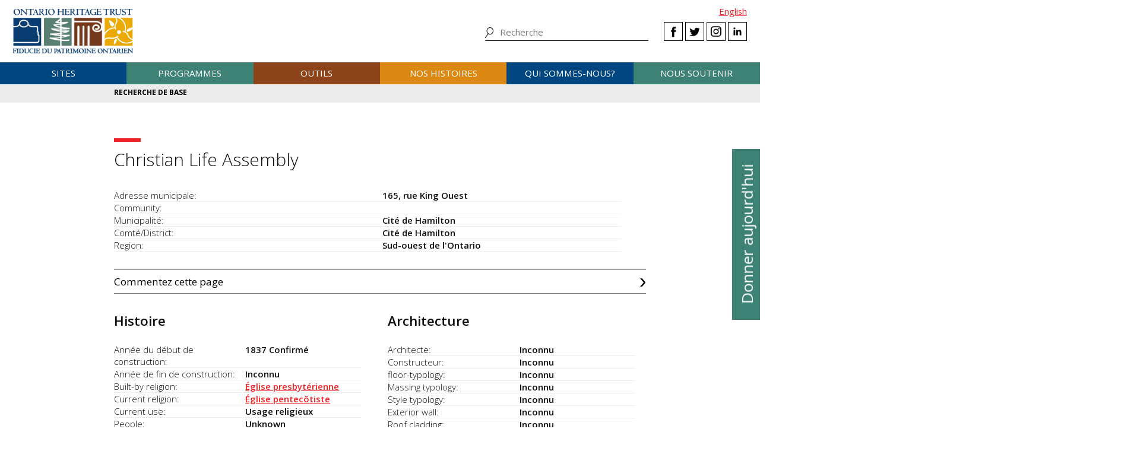

--- FILE ---
content_type: text/html; charset=UTF-8
request_url: https://www.heritagetrust.on.ca/fr/places-of-worship/places-of-worship-database/search/powresults/details?id=4960&backlinkslug=associated-records&
body_size: 12497
content:
<!DOCTYPE html>
<html xmlns="http://www.w3.org/1999/xhtml" lang="en-US">
<head>
	<meta http-equiv="content-type" content="text/html; charset=utf-8" />
	<meta http-equiv="X-UA-Compatible" content="IE=edge" />
	
	<meta name="viewport" content="width=device-width, initial-scale=1.0">
	
							<link rel="home" href="https://www.heritagetrust.on.ca/fr/" />

	<!-- include fonts and font icons -->
	<link href="https://fonts.googleapis.com/css?family=Open+Sans+Condensed:300%7COpen+Sans:300,400,400i,600,700" rel="stylesheet">
	<script src="https://use.fontawesome.com/e2a3fb38c3.js"></script>

	<!-- styles included via @import will not be parsed by respond.js -->
	<style media="all" type="text/css">
		@import url('/scripts/jquery.bxslider/jquery.bxslider.css');
		@import url('/scripts/slick/slick.css');
		@import url('/scripts/slick/slick-theme.css');
		@import url('/scripts/pickadate/lib/themes/default.css');
		@import url('/scripts/pickadate/lib/themes/default.date.css');
		@import url('/scripts/pickadate/lib/themes/default.time.css');
		@import url('/scripts/featherlight/featherlight.css');
		@import url('/styles/base.css');
		@import url('/styles/layout.css');
		@import url('/styles/main.css?v=5');
		@import url('/styles/calendar.css');
		@import url('/styles/modifications.css');
		@import url('/styles/pow.css');
		@import url('/styles/myontario.css');
		@import url('/styles/banner.css');
		@import url('/scripts/jquery.autocomplete/jquery.auto-complete.css');
		@import url('/styles/beanstream_cc_form.css');
	</style>

	<style media="print" type="text/css">
		@import url('/styles/print.css');
	</style>

	<!-- this sheet will be parsed by respond.js in ie < 9. Put all responsive rules in it. -->
	<link rel="stylesheet" type="text/css" href="/styles/responsive.css" />

	<!--[if lt IE 9]>
		<script type="text/javascript" src="/scripts/ie/respond.js"></script>
		<script type="text/javascript" src="/scripts/ie/jquery-1.12.4.min.js"></script>
		<script type="text/javascript" src="/scripts/ie/jquery.backgroundSize.js"></script>
		<script type="text/javascript" src="/scripts/pickadate/lib/legacy.js"></script>
		<script type="text/javascript" src="/scripts/ie/ielt9.js"></script>
		<style media="all" type="text/css">
			@import url('/styles/ielt9.css');
		</style>
		<script type="text/javascript">$('main').css('display','block');</script>
	<![endif]-->
	<!--[if lt IE 8]>
		<script src="/scripts/ie/ielt8.js"></script>
		<style media="all" type="text/css">
			@import url('/styles/ielt8.css');
		</style>
	<![endif]-->
	<!--[if gte IE 9]>
		<script src="/scripts/jquery.min.js"></script>
	<![endif]-->
	<!--[if !IE]> -->
		<script src="/scripts/jquery.min.js"></script>
	<!-- <![endif]-->

	<script src="/scripts/jquery.bxslider/jquery.bxslider.min.js"></script>
	<script src="/scripts/slick/slick.min.js"></script>
	<script src="/scripts/jquery.numeric.min.js"></script>
	<script src="/scripts/list.min.js"></script>
	<script src="/scripts/list.pagination.min.js"></script>
	<script src="/scripts/jquery.dotdotdot/src/jquery.dotdotdot.min.js"></script>
	<script src="/scripts/pickadate/lib/picker.js"></script>
	<script src="/scripts/pickadate/lib/picker.date.js"></script>
	<script src="/scripts/pickadate/lib/picker.time.js"></script>
	<script src="/scripts/featherlight/featherlight.js"></script>
	<script src="/scripts/jquery.doubleScroll.js"></script>
	<!--script src="/scripts/lightbox.js"></script-->

    <link rel="stylesheet" type="text/css" href="/scripts/tooltipster/css/tooltipster.bundle.min.css" />
    <link rel="stylesheet" type="text/css" href="/scripts/tooltipster/css/plugins/tooltipster/sideTip/themes/tooltipster-sideTip-light.min.css" />
	<script src="/scripts/tooltipster/js/tooltipster.bundle.min.js"></script>
	<script src="/scripts/parallax.js/parallax.min.js"></script>
	<script src="/scripts/jquery.animateNumber.js"></script>
	<script src="/scripts/multifile/jquery.multifile.js"></script>
	<script src="/scripts/html5form.min.js"></script>

	<script src="/scripts/jquery.autocomplete/jquery.auto-complete.js"></script>
	<script src="/scripts/typeahead.bundle.min.js"></script>

	<script src="/scripts/main.js?v=2"></script>

	<script>
		function oht_translate(text) {
			if (text == 'Close') return "Fermer";
		}
	</script>

			
													  

		<!-- Google Tag Manager -->
		<script>(function(w,d,s,l,i){w[l]=w[l]||[];w[l].push({'gtm.start':
		new Date().getTime(),event:'gtm.js'});var f=d.getElementsByTagName(s)[0],
		j=d.createElement(s),dl=l!='dataLayer'?'&l='+l:'';j.async=true;j.src=
		'https://www.googletagmanager.com/gtm.js?id='+i+dl;f.parentNode.insertBefore(j,f);
		})(window,document,'script','dataLayer','GTM-55MD33S7');</script>
		<!-- End Google Tag Manager -->
											 
						 
								 
		  
	
		
	<style type="text/css">

		
		
		
	</style>


	<!--[if lt IE 9]>
		<script src="/scripts/ie/html5shiv.js"></script>
	<![endif]-->
<title>Fiducie du patrimoine ontarien | Details</title><meta name="generator" content="SEOmatic">
<meta name="keywords" content="fiducie du patrimoine ontarien, patrimoine, histoire, histoire ontarien, patrimoine ontarien">
<meta name="description" content="La Fiducie du patrimoine ontarien a pour mandat de conserver, d&#039;interpréter et de partager le patrimoine de l&#039;Ontario aux quatre coins de la province.">
<meta name="referrer" content="no-referrer-when-downgrade">
<meta name="robots" content="all">
<meta content="fr_CA" property="og:locale">
<meta content="en_CA" property="og:locale:alternate">
<meta content="Fiducie du patrimoine ontarien" property="og:site_name">
<meta content="website" property="og:type">
<meta content="https://www.heritagetrust.on.ca/fr/places-of-worship/places-of-worship-database/search/powresults/details" property="og:url">
<meta content="Details" property="og:title">
<meta content="La Fiducie du patrimoine ontarien a pour mandat de conserver, d&#039;interpréter et de partager le patrimoine de l&#039;Ontario aux quatre coins de la province." property="og:description">
<meta content="https://www.heritagetrust.on.ca/images/content/inline/_1200x630_fit_center-center_82_none/logo.png?mtime=1644435941" property="og:image">
<meta content="1200" property="og:image:width">
<meta content="444" property="og:image:height">
<meta content="Logo de la Fiducie du patrimoine ontarien" property="og:image:alt">
<meta content="https://twitter.com/patrimoineON" property="og:see_also">
<meta name="twitter:card" content="summary_large_image">
<meta name="twitter:site" content="@patrimoineON">
<meta name="twitter:creator" content="@patrimoineON">
<meta name="twitter:title" content="Details">
<meta name="twitter:description" content="La Fiducie du patrimoine ontarien a pour mandat de conserver, d&#039;interpréter et de partager le patrimoine de l&#039;Ontario aux quatre coins de la province.">
<meta name="twitter:image" content="https://www.heritagetrust.on.ca/images/content/inline/_1200x630_fit_center-center_82_none/logo.png?mtime=1644435941">
<meta name="twitter:image:width" content="1200">
<meta name="twitter:image:height" content="444">
<meta name="twitter:image:alt" content="Logo de la Fiducie du patrimoine ontarien">
<link href="https://www.heritagetrust.on.ca/fr/places-of-worship/places-of-worship-database/search/powresults/details" rel="canonical">
<link href="https://www.heritagetrust.on.ca/fr" rel="home">
<link href="https://www.heritagetrust.on.ca/fr/places-of-worship/places-of-worship-database/search/powresults/details" rel="alternate" hreflang="fr-ca">
<link href="https://www.heritagetrust.on.ca/places-of-worship/places-of-worship-database/search/powresults/details" rel="alternate" hreflang="x-default">
<link href="https://www.heritagetrust.on.ca/places-of-worship/places-of-worship-database/search/powresults/details" rel="alternate" hreflang="en-ca">
<style>						#navigation > ul > li { width: 16.666666666667%; }
					</style>
<style>                .g-recaptcha-response {
        display: block !important;
        position: absolute;
        margin: -78px 0 0 0 !important;
        width: 302px !important;
        height: 76px !important;
        z-index: -999999;
        opacity: 0;
        }
    </style>
<style>    .sprout-hidden{
    display: none !important;
    }
</style></head>

		

<!--[if lt IE 9]>
<body id="page-details" class="pagetype-powDetails fr ielt8 ielt9"><script src="https://www.heritagetrust.on.ca/fr/cpresources/dc336f9f/recaptcha_v2_checkbox.js?v=1719426294" defer></script>
<script>if (typeof sproutFormsRecaptchaOnloadCallback === 'undefined') {
    var sproutFormsRecaptchaOnloadCallback = function() {
    new SproutFormsGoogleRecaptchaCheckbox({
    siteKey: '6LdXKgIqAAAAAIAWJ-eWEJdSqoM8qlEzPwmgUK9-',
    theme: 'light',
    size: 'normal',
    customValidityText: "Please fill out this field.",
    grecaptcha: grecaptcha
    });
    };
    };</script>
<![endif]-->
<!--[if gte IE 9]>
<body id="page-details" class="pagetype-powDetails fr">
<![endif]-->
<!--[if !IE]> -->
<body id="page-details" class="pagetype-powDetails fr">
<!-- <![endif]-->

<script src="https://www.doorsopenontario.on.ca/cpresources/43ee45f2/recaptcha_v2_checkbox.js?v=1713209217" defer></script>
<script>if (typeof sproutFormsRecaptchaOnloadCallback === 'undefined') {
    var sproutFormsRecaptchaOnloadCallback = function() {
    new SproutFormsGoogleRecaptchaCheckbox({
    siteKey: '6LdXKgIqAAAAAIAWJ-eWEJdSqoM8qlEzPwmgUK9-',
    theme: 'light',
    size: 'normal',
    customValidityText: "Please fill out this field.",
    grecaptcha: grecaptcha
    });
    };
    };</script>

	<script type="text/javascript">$("body").addClass('js');</script>
	
			<!-- Google Tag Manager (noscript) -->
		<noscript><iframe src="https://www.googletagmanager.com/ns.html?id=GTM-55MD33S7" 
		height="0" width="0" style="display:none;visibility:hidden"></iframe></noscript>
		<!-- End Google Tag Manager (noscript) -->
	
				<header id="header">

				<div id="header-logo">
					<h1 id="oht-logo"><a href="https://www.heritagetrust.on.ca/fr/"><img src="/images/template/logo.png" alt="Ontario Heritage Trust (fr-CA)" /></a></h1>
					<a class="access" href="#content">Skip to content</a>
				</div>

				<h2 id="navigation-control-bar"><a href="#navigation" id="navigation-trigger">Menu</a></h2>

				<div id="navigation-wrapper">

					<p id="language_select">
												
						
													<a href="https://www.heritagetrust.on.ca/places-of-worship/places-of-worship-database/search/powresults/details?id=4960&amp;backlinkslug=associated-records&amp;">English</a>
											</p>

					<ul class="social" id="header-social">
							<li><a class="facebook" href="#facebook-select" data-featherlight="#facebook-select" data-featherlight-root="#footer">Facebook</a></li>
							<li><a class="twitter" target="_BLANK" href="https://twitter.com/@patrimoineON">Twitter</a></li>
							<li><a class="instagram" target="_BLANK" href="https://www.instagram.com/onheritage/">Instagram</a></li>
							<li><a class="linkedin" target="_BLANK" href="https://www.linkedin.com/company/ontario-heritage-trust">LinkedIn</a></li>
					</ul>

					<h2 id="sitesearch-trigger">Recherche</h2>
					<form id="sitesearch" action="https://www.heritagetrust.on.ca/fr/site-search">
						<input type="text" class="globalsearch" name="fields[keywords]" placeholder="Recherche" />
						<input type="submit" value="Recherche" class="access" />
					</form>					
					
						<nav id="navigation">
							<ul><li class="craft\elements\Entry">																						
											<a href="#submenu-sites">Sites</a>
											<div class="submenu">
												<ul class="content" id="submenu-sites">
													<li class="submenu-header-inline">
														<a href="https://www.heritagetrust.on.ca/fr/pages/sites" >Sites</a>
													</li><li class="craft\elements\Entry"><a href="https://www.heritagetrust.on.ca/fr/pages/sites/conservation" >Conservation</a></li><li class="craft\elements\Entry"><a href="https://www.heritagetrust.on.ca/fr/pages/sites/property-portfolio-review" >Examen du portefeuille immobilier : Points forts et points faibles</a></li><li class="craft\elements\Category"><a href="https://www.heritagetrust.on.ca/fr/property-types/buildings" >Bâtiments</a></li><li class="craft\elements\Category"><a href="https://www.heritagetrust.on.ca/fr/property-types/museums" >Musées</a></li><li class="craft\elements\Category"><a href="https://www.heritagetrust.on.ca/fr/property-types/easement-properties" >Propriétés protégées par une servitude</a></li><li class="craft\elements\Category"><a href="https://www.heritagetrust.on.ca/fr/property-types/natural-heritage" >Patrimoine naturel</a></li><li class="craft\elements\Entry"><a href="https://www.heritagetrust.on.ca/fr/pages/sites/collections" >Collections</a></li><li class="craft\elements\Entry"><a href="https://www.heritagetrust.on.ca/fr/pages/sites/archaeology" >Archéologie</a></li><li class="craft\elements\Entry"><a href="https://www.heritagetrust.on.ca/fr/pages/about-us/heritage-venues" >Installations patrimoniales</a></li></ul>
												<a href="#" class="main-nav-close">x</a>
											</div></li><li class="craft\elements\Entry">																						
											<a href="#submenu-programmes">Programmes</a>
											<div class="submenu">
												<ul class="content" id="submenu-programmes">
													<li class="submenu-header-inline">
														<a href="https://www.heritagetrust.on.ca/fr/pages/programs" >Programmes</a>
													</li><li class="craft\elements\Entry"><a href="https://www.heritagetrust.on.ca/fr/pages/programs/provincial-plaque-program" >Programme des plaques provinciales</a></li><li class="craft\elements\Entry"><a href="https://www.heritagetrust.on.ca/fr/pages/programs/doris-mccarthy-artist-in-residence-program" >Programme des artistes en résidence Doris McCarthy</a></li><li class="craft\elements\Entry"><a href="https://www.heritagetrust.on.ca/fr/pages/programs/lgoha" >Prix du lieutenant-gouverneur pour les réalisations en matière de conservation du patrimoine ontarien</a></li><li class="craft\elements\Entry"><a href="https://www.heritagetrust.on.ca/fr/pages/programs/doors-open-ontario" >Portes ouvertes Ontario</a></li><li class="craft\elements\Entry"><a href="https://www.heritagetrust.on.ca/fr/pages/programs/heritage-week" >Semaine du patrimoine</a></li><li class="craft\elements\Entry"><a href="https://www.heritagetrust.on.ca/fr/pages/programs/premiers-gravesites-program" >Programme commémorant les lieux de sépulture des premiers ministres</a></li><li class="craft\elements\Entry"><a href="https://www.heritagetrust.on.ca/fr/pages/programs/education-and-outreach" >Éducation et sensibilisation</a></li><li class="craft\elements\Entry"><a href="https://www.heritagetrust.on.ca/fr/pages/programs/intangible-cultural-heritage" >Patrimoine culturel immatériel</a></li></ul>
												<a href="#" class="main-nav-close">x</a>
											</div></li><li class="craft\elements\Entry">																						
											<a href="#submenu-outils">Outils</a>
											<div class="submenu">
												<ul class="content" id="submenu-outils">
													<li class="submenu-header-inline">
														<a href="https://www.heritagetrust.on.ca/fr/pages/tools" >Outils</a>
													</li><li class="craft\elements\Entry"><a href="https://www.heritagetrust.on.ca/fr/pages/tools/understanding-adaptive-reuse" >Comprendre la réutilisation adaptative</a></li><li class="craft\elements\Entry"><a href="https://www.heritagetrust.on.ca/fr/pages/tools/collections-database" >Base de données des collections</a></li><li class="craft\elements\Entry"><a href="https://www.heritagetrust.on.ca/fr/online-plaque-guide" >Base de données des plaques</a></li><li class="craft\elements\Entry"><a href="https://www.heritagetrust.on.ca/fr/places-of-worship/places-of-worship-database" >Inventaire des lieux de culte</a></li><li class="craft\elements\Entry"><a href="https://www.heritagetrust.on.ca/fr/pages/tools/ontario-heritage-act-register" >Registre aux fins de la Loi sur le patrimoine de l&#039;Ontario</a></li><li class=""><a href="https://www.heritage-matters.ca" >Le magazine électronique Questions de patrimoine</a></li><li class="craft\elements\Entry"><a href="https://www.heritagetrust.on.ca/fr/pages/tools/conservation-districts" >Districts de conservation du patrimoine</a></li><li class="craft\elements\Entry"><a href="https://www.heritagetrust.on.ca/fr/pages/tools/conservation-easements" >Servitudes protectrices</a></li><li class="craft\elements\Entry"><a href="https://www.heritagetrust.on.ca/fr/pages/tools/developing-your-own-local-markers" >Ériger vos propres plaques locales</a></li><li class="craft\elements\Entry"><a href="https://www.heritagetrust.on.ca/fr/pages/tools/tools-for-conservation" >Outils pour la conservation</a></li><li class="craft\elements\Entry"><a href="https://www.heritagetrust.on.ca/fr/pages/tools/data-inventories" >Inventaire des données</a></li></ul>
												<a href="#" class="main-nav-close">x</a>
											</div></li><li class="craft\elements\Entry">																						
											<a href="#submenu-nosHistoires">Nos histoires</a>
											<div class="submenu">
												<ul class="content" id="submenu-nosHistoires">
													<li class="submenu-header-inline">
														<a href="https://www.heritagetrust.on.ca/fr/pages/our-stories" >Nos histoires</a>
													</li><li class="craft\elements\Entry"><a href="https://www.heritagetrust.on.ca/fr/pages/our-stories/ontarios-military-heritage" >Le patrimoine militaire de l’Ontario</a></li><li class="craft\elements\Entry"><a href="https://www.heritagetrust.on.ca/fr/pages/our-stories/expanding-the-narrative" >Revoir le point de vue historique</a></li><li class="craft\elements\Entry"><a href="https://www.heritagetrust.on.ca/fr/pages/our-stories/ontarios-black-heritage" >Le patrimoine Noir de l&#039;Ontario</a></li><li class="craft\elements\Entry"><a href="https://www.heritagetrust.on.ca/fr/pages/our-stories/indigenous-heritage-in-ontario" >Le patrimoine autochtone en Ontario</a></li><li class="craft\elements\Entry"><a href="https://www.heritagetrust.on.ca/fr/pages/our-stories/interpretive-themes" >Thèmes d’interprétation</a></li><li class="craft\elements\Entry"><a href="https://www.heritagetrust.on.ca/fr/myontario" >MonOntario – une vision au fil du temps</a></li><li class="craft\elements\Entry"><a href="https://www.heritagetrust.on.ca/fr/pages/our-stories/slavery-to-freedom" >De l&#039;esclavage à la liberté</a></li><li class="craft\elements\Entry"><a href="https://www.heritagetrust.on.ca/fr/pages/our-stories/exhibits" >Expositions</a></li><li class="craft\elements\Entry"><a href="https://www.heritagetrust.on.ca/fr/pages/publications" >Publications</a></li></ul>
												<a href="#" class="main-nav-close">x</a>
											</div></li><li class="craft\elements\Entry">																						
											<a href="#submenu-quiSommesNous?">Qui sommes-nous?</a>
											<div class="submenu">
												<ul class="content" id="submenu-quiSommesNous?">
													<li class="submenu-header-inline">
														<a href="https://www.heritagetrust.on.ca/fr/pages/about-us" >Qui sommes-nous?</a>
													</li><li class="craft\elements\Entry"><a href="https://www.heritagetrust.on.ca/fr/pages/about-us/our-vision" >Notre vision</a></li><li class="craft\elements\Entry"><a href="https://www.heritagetrust.on.ca/fr/pages/about-us/our-mandate" >Notre mandat</a></li><li class="craft\elements\Entry"><a href="https://www.heritagetrust.on.ca/fr/pages/about-us/annual-report" >Rapport annuel</a></li><li class="craft\elements\Entry"><a href="https://www.heritagetrust.on.ca/fr/pages/about-us/board-of-directors" >Conseil d&#039;administration</a></li><li class="craft\elements\Entry"><a href="https://www.heritagetrust.on.ca/fr/pages/about-us/disclosure-of-travel-and-hospitality-expenses" >Divulgation des frais de déplacement et d’accueil</a></li><li class="craft\elements\Entry"><a href="https://www.heritagetrust.on.ca/fr/pages/about-us/contact-us" >Pour nous joindre</a></li><li class="craft\elements\Entry"><a href="https://www.heritagetrust.on.ca/fr/pages/about-us/heritage-venues" >Installations patrimoniales</a></li></ul>
												<a href="#" class="main-nav-close">x</a>
											</div></li><li class="craft\elements\Entry">																						
											<a href="#submenu-nousSoutenir">Nous soutenir</a>
											<div class="submenu">
												<ul class="content" id="submenu-nousSoutenir">
													<li class="submenu-header-inline">
														<a href="https://www.heritagetrust.on.ca/fr/pages/support-us" >Nous soutenir</a>
													</li><li class="craft\elements\Entry"><a href="https://www.heritagetrust.on.ca/fr/pages/support-us/donations" >Dons</a></li><li class="craft\elements\Entry"><a href="https://www.heritagetrust.on.ca/user_assets/documents/OHT-2023-24-AR-FR.pdf#page=7" >2023-2024 Donateurs, bailleurs de fonds et commanditaires</a></li><li class="craft\elements\Entry"><a href="https://www.heritagetrust.on.ca/fr/pages/support-us/impact-statement" >Énoncé des impacts</a></li></ul>
												<a href="#" class="main-nav-close">x</a>
											</div></li></ul>
						</nav>
									</div>
			</header>
	
	
	<article id="main">

					<!--  -->

		
<!--  -->


		
		
	<div id="banner_controls">
		<div class="bx-custom-controls">
			<div class="banner-controls"></div>
			<div class="banner-pager"></div>
		</div>
	</div>

										<h2 id="secondary-navigation-control-bar">
			<a id="secondary-navigation-trigger" href="#secondary_navigation">Menu</a>
		</h2>
		<nav id="secondary_navigation">
			<ul class="content">
																	
									<li  id="sectionhome">
													<a href="https://www.heritagetrust.on.ca/fr/places-of-worship/places-of-worship-database/search">Recherche de base</a>
											</li>
				
									 																		</ul>
		</nav>
	

		<section id="content" class="content clearfix">

			
			
	

	

		
			




<h1 id="pow_property_name" class="clear" data-attr-id="4960">Christian Life Assembly</h1>

<dl class="clear data">
	<dt>Adresse municipale</dt>
	<dd>165, rue King Ouest</dd>
	<dt>Community</dt>
	<dd></dd>
	<dt>Municipalité</dt>
	<dd>Cit&eacute; de Hamilton</dd>
	<dt>Comté/District</dt>
	<dd>Cit&eacute; de Hamilton</dd>
	<dt>Region</dt>
	<dd>Sud-ouest de l&#039;Ontario</dd>
</dl>


<script type="text/javascript">
	$('document').ready(function(){
		var pow_input_title = $('input#fields-pow_comments_name');
		var pow_input_title_value = $('#pow_property_name');
		if (pow_input_title.length < 1 || pow_input_title_value.length < 1) return;
		pow_input_title.attr('value', 'ID ' + pow_input_title_value.attr('data-attr-id') + ': ' + pow_input_title_value.text());
	});
</script>

	<dl class="accordion clear">
		<dt>Commentez cette page</dt>
		<dd>
			<p>Veuillez remplir le formulaire ci-dessous et nous envoyer tous les renseignements en votre possession sur ce lieu de culte. Le personnel de la Fiducie du patrimoine ontarien communiquera avec vous si nous avons des questions supplémentaires à vous poser. Merci. (Tous les champs sont champ obligatoire)</p>
			
<!-- Custom form created using the Sprout Forms form builder plugin - http://sprout.barrelstrengthdesign.com/craft-plugins/forms -->

 	
<form method="post" accept-charset="utf-8" enctype="multipart/form-data" data-submission-method="sync" id="POW_form-form" class="POW_form-form">
    <input type="hidden" name="CRAFT_CSRF_TOKEN" value="1Cx8nvIMgWAfWKge1O5ZnelAk3qHlwFjlswMbTV_1dCh9AiRQAz9i-BBL8SbSPYndxT6epGWDtWfDqtI7tJpPP-4ezQELeGC0qxPpg57orM=">
                    <input type="hidden" aria-hidden="true" name="action" value="sprout-forms/entries/save-entry">
        

    <input type="hidden" aria-hidden="true" name="handle" value="POW_form">        
        <input type="hidden" aria-hidden="true" name="redirect"
            value="9b867fa015c6a5a315412bd02e7f69aa265040c6dffba908b18f1af5a125fe20{{siteUrl}}index.php/places-of-worship/places-of-worship-database/comment-confirmation-message">
    
    
    
	
    <div class="fields">            
    <section class="tab">

                    <legend>Your comments are important to us ...</legend>
        

        <div id="fields-pow_comments_name-field" class="field singleline required">
        <div class="heading">
                <label for="fields-pow_comments_name">Nom</label>
            </div>
        <div class="input">
            
<input type="text" name="fields[pow_comments_name]" id="fields-pow_comments_name" required aria-required="true">

        </div>
                            
        </div>
					

        <div id="fields-pow_comments_email-field" class="field singleline required">
        <div class="heading">
                <label for="fields-pow_comments_email">Courriel</label>
            </div>
        <div class="input">
            
<input type="text" name="fields[pow_comments_email]" id="fields-pow_comments_email" required aria-required="true">

        </div>
                            
        </div>
					

        <div id="fields-pow_comments_subject-field" class="field singleline required">
        <div class="heading">
                <label for="fields-pow_comments_subject">Subject</label>
            </div>
        <div class="input">
            
<input type="text" name="fields[pow_comments_subject]" id="fields-pow_comments_subject" required aria-required="true">

        </div>
                            
        </div>
					

        <div id="fields-pow_comments_body-field" class="field paragraph required">
        <div class="heading">
                <label for="fields-pow_comments_body">Comments</label>
            </div>
        <div class="input">
            
<textarea aria-multiline="true" name="fields[pow_comments_body]" id="fields-pow_comments_body" required aria-required="true" rows="6"></textarea>

        </div>
                            
        </div>
					
    </section>
        </div>

        <div id="POW_form-form-google-recaptcha" class="google-recaptcha-container"></div>


    
    <div class="submit">
		        <button type="submit">Envoyer</button>
			</div>
</form>

<!-- / Sprout Forms Craft CMS form builder plugin -->


<!-- Protect an acre function -->
<!-- <script type="text/javascript">
// $('document').ready(function(){
//   $('#fields-directMyGiftTo').change(function(){
//     var $source = $(this);
//     var $target = $('#fields-amountDropdown');
//     if ($source.val() == 'Protect an acre' || $source.val() == 'protectAnAcre')
//     {
//       $target.val(50);
//       $('option[value=25]', $target).prop('disabled', true);
//     }
//     else $('option', $target).prop('disabled', false);
//   })
// });
// </script> -->
			<div style="font-size: 85%;"></div>
		</dd>
	</dl>




<div class="column one-half first">
	<h2>Histoire</h2>
	<dl class="data">
		<dt>Année du début de construction</dt>
		<dd>
			 1837 			<span class="pow_qualifier">Confirm&eacute;</span>
		</dd>
		<dt>Année de fin de construction</dt>
		<dd>
						<span class="pow_qualifier">Inconnu</span>
		</dd>
		<dt>Built-by religion</dt>
		<dd>
			<a href="https://www.heritagetrust.on.ca/fr/places-of-worship/places-of-worship-database/history/religions?id=67">&Eacute;glise presbyt&eacute;rienne</a>
					</dd>
		<dt>Current religion</dt>
		<dd>
			<a href="https://www.heritagetrust.on.ca/fr/places-of-worship/places-of-worship-database/history/religions?id=65">&Eacute;glise pentec&ocirc;tiste</a>
					</dd>
		<dt>Current use</dt>
		<dd>Usage religieux</dd>
		<dt>People</dt>
		<dd>
							Unknown
					</dd>
		<dt>Events</dt>
		<dd>
							Unknown
					</dd>
		<dt>Thèmes</dt>
		<dd>
							Unknown
					</dd>
	</dl>
</div>

<div class="column one-half last">
	<h2>Architecture</h2>
	<dl class="data">
		<dt>Architecte</dt>
		<dd>
			 Inconnu 		</dd>
		<dt>Constructeur</dt>
		<dd>Inconnu</dd>
		<dt>floor-typology</dt>
		<dd>
			 Inconnu 					</dd>
		<dt>Massing typology</dt>
		<dd>
			 Inconnu 					</dd>
		<dt>Style typology</dt>
		<dd>
			 Inconnu 		</dd>
		<dt>Exterior wall</dt>
		<dd>Inconnu</dd>
		<dt>Roof cladding</dt>
		<dd>Inconnu</dd>
		<dt>Structural system</dt>
		<dd>Inconnu</dd>
		<dt>Alteration of initial structure</dt>
		<dd>Inconnu</dd>
	</dl>
</div>

<div class="one-half column first">

	<h2>Protection</h2>
	<dl class="data">
		<dt>Municipal</dt>
		<dd>Inscription &agrave; la liste municipale</dd>
		<dt>Provinciale</dt>
		<dd>Aucune</dd>
		<dt>Niveau fédéral</dt>
		<dd>Aucune</dd>
	</dl>

	<h2>Commémoration</h2>
	<dl class="data">
		<dt>Municipal</dt>
		<dd>Aucune</dd>
		<dt>Provinciale</dt>
		<dd>Aucune</dd>
		<dt>Niveau fédéral</dt>
		<dd>Aucune</dd>
		<dt>Divers</dt>
		<dd>Aucune</dd>
	</dl>
</div>

	<div class="one-half column last">
		<h2>Associated features</h2>
		<dl class="data">
							<dt>Autre</dt>
				<dd>
					<span class="checkmark-no">Non</span>				</dd>
							<dt>Bureau</dt>
				<dd>
					<span class="checkmark-no">Non</span>				</dd>
							<dt>Cimeti&amp;egrave;re</dt>
				<dd>
					<span class="checkmark-no">Non</span>				</dd>
							<dt>&amp;Eacute;cole</dt>
				<dd>
					<span class="checkmark-no">Non</span>				</dd>
							<dt>Inconnu</dt>
				<dd>
					<span class="checkmark-no">Non</span>				</dd>
							<dt>Lieu de culte</dt>
				<dd>
					<span class="checkmark-no">Non</span>				</dd>
							<dt>R&amp;eacute;sidence de l&amp;rsquo;ordre religieux</dt>
				<dd>
					<span class="checkmark-no">Non</span>				</dd>
							<dt>R&amp;eacute;sidence des membres du clerg&amp;eacute;</dt>
				<dd>
					<span class="checkmark-no">Non</span>				</dd>
							<dt>R&amp;eacute;sidence s&amp;eacute;culi&amp;egrave;re</dt>
				<dd>
					<span class="checkmark-no">Non</span>				</dd>
							<dt>Vestibule</dt>
				<dd>
					<span class="checkmark-no">Non</span>				</dd>
					</dl>
	</div>

	

		</section>

		<div id="asides" class="content clearfix">
			
	
			

	
	

	
		</div>

		<footer class="wide" id="back-to-top">
	<div class="content">
		<a href="#main">Retour au sommet</a>
	</div>
</footer>
	</article>

	        
    <aside id="sidebutton">
      <a href="https://www.heritagetrust.on.ca/fr/pages/support-us/donations">Donner aujourd&#039;hui</a>
    </aside>

    		    	
						<footer id="footer">
				<div class="content">
					<div class="grid one-half cols">
						<div class="grid one-third">
							<ul>
																	<li class="craft\elements\Entry">
										<a href="https://www.heritagetrust.on.ca/fr/pages/sites" >Sites</a>
									</li>
																	<li class="craft\elements\Entry">
										<a href="https://www.heritagetrust.on.ca/fr/pages/programs" >Programmes</a>
									</li>
																	<li class="craft\elements\Entry">
										<a href="https://www.heritagetrust.on.ca/fr/pages/tools" >Outils</a>
									</li>
																	<li class="craft\elements\Entry">
										<a href="https://www.heritagetrust.on.ca/fr/pages/our-stories" >Nos histoires</a>
									</li>
																	<li class="craft\elements\Entry">
										<a href="https://www.heritagetrust.on.ca/fr/pages/about-us" >Qui sommes-nous?</a>
									</li>
																	<li class="craft\elements\Entry">
										<a href="https://www.heritagetrust.on.ca/fr/pages/support-us/donations" >Dons</a>
									</li>
															</ul>
						</div>
						<div class="grid two-third">
							<ul>
																	<li class="craft\elements\Entry">
										<a href="https://www.heritagetrust.on.ca/fr/pages/media-centre" >Centre des médias</a>
									</li>
																	<li class="craft\elements\Entry">
										<a href="https://www.heritagetrust.on.ca/fr/pages/publications" >Publications</a>
									</li>
																	<li class="craft\elements\Entry">
										<a href="https://www.heritagetrust.on.ca/fr/pages/about-us/heritage-venues" >Locations</a>
									</li>
															</ul>
						</div>
					</div>
					<div class="grid one-half right">
						<div class="grid one-half right">

							Connectez-vous avec nous

							<ul class="social" id="footer-social">
								<li><a class="facebook" href="#facebook-select" data-featherlight="#facebook-select" data-featherlight-root="#footer">Facebook</a></li>
								<li><a class="twitter" target="_BLANK" href="https://twitter.com/@patrimoineON">Twitter</a></li>
								<li><a class="instagram" target="_BLANK" href="https://www.instagram.com/onheritage/">Instagram</a></li>
								<li><a class="linkedin" target="_BLANK" href="https://www.linkedin.com/company/ontario-heritage-trust">LinkedIn</a></li>
							</ul>

							<ul>
																	<li class="craft\elements\Entry ">
										<a href="https://www.heritagetrust.on.ca/fr/pages/feedback" >Commentaires</a>
									</li>
																	<li class="craft\elements\Entry ">
										<a href="https://www.heritagetrust.on.ca/fr/pages/about-us/contact-us" >Pour nous joindre</a>
									</li>
																	<li class="craft\elements\Entry ">
										<a href="https://www.heritagetrust.on.ca/fr/sitemap" >Sitemap</a>
									</li>
																	<li class="craft\elements\Entry buttons">
										<a href="https://www.heritagetrust.on.ca/fr/pages/subscribe-today" >S&#039;abonner aujourd&#039;hui</a>
									</li>
															</ul>

							<div id="facebook-select">
								<div class="content content-center">
									<h3>Sélectionnez une page Facebook à visiter</h3>
									<div class="grid one-half first content-center">
										<a class="facebook fb-oht" target="_BLANK" href="https://www.facebook.com/Fiduciedupatrimoineontarien"><img src="/images/template/logo.png" alt="Fiducie du patrimoine ontarien" /></a>
									</div>
									<div class="grid one-half last content-center">
										<a class="facebook fb-ewg" target="_BLANK" href="https://www.facebook.com/theatreselginwintergarden">
											<img src="/images/template_ewg/logo_fr.png" alt="The Elgin and Winter Garden Theatre" />
										</a>
									</div>
								</div>
								<br class="clear" />
							</div>

						</div>
					</div>
					<div id="final-menu" class="clear">
						<ul>
																							<li>
									<a href="https://www.ontario.ca/fr/page/droits-dauteur" target="_blank">© Imprimeur du Roi pour l’Ontario, 2026</a>
								</li>
																							<li>
									<a href="https://www.ontario.ca/fr/page/declaration-concernant-la-protection-de-la-vie-privee" target="_blank">Déclaration concernant la protection de la vie privée</a>
								</li>
																							<li>
									<a href="https://www.ontario.ca/fr/page/conditions-dutilisation" target="_blank">Conditions d’utilisation</a>
								</li>
																							<li class="craft\elements\Entry">
									<a href="https://www.heritagetrust.on.ca/fr/pages/accessibility" >Accessibilité</a>
								</li>
													</ul>
						<p>Photos &copy; Fiducie du patrimoine ontarien, sauf indication contraire.</p>
					</div>
				</div>
				<br class="clear" />
			</footer>
			
			<!-- addthis social media -->
		<script type="text/javascript" src="//s7.addthis.com/js/300/addthis_widget.js#pubid=ra-583312ad095fb0d3"></script>

		<!-- disqus comment counts -->
		<script id="dsq-count-scr" src="//ontario-heritage-trust.disqus.com/count.js" async></script>
	

<script src="https://www.google.com/recaptcha/api.js?onload=sproutFormsRecaptchaOnloadCallback&amp;render=explicit&amp;hl=en" async defer></script>

<script type="application/ld+json">{"@context":"http://schema.org","@graph":[{"@type":"WebPage","author":{"@id":"#identity"},"copyrightHolder":{"@id":"#identity"},"copyrightYear":"2016","creator":{"@id":"#creator"},"dateModified":"2017-04-03T09:22:29-04:00","datePublished":"2016-12-01T16:20:00-05:00","description":"La Fiducie du patrimoine ontarien a pour mandat de conserver, d'interpréter et de partager le patrimoine de l'Ontario aux quatre coins de la province.","headline":"Details","image":{"@type":"ImageObject","url":"https://www.heritagetrust.on.ca/images/content/inline/_1200x630_fit_center-center_82_none/logo.png?mtime=1644435941"},"inLanguage":"fr-ca","mainEntityOfPage":"https://www.heritagetrust.on.ca/fr/places-of-worship/places-of-worship-database/search/powresults/details","name":"Details","publisher":{"@id":"#creator"},"url":"https://www.heritagetrust.on.ca/fr/places-of-worship/places-of-worship-database/search/powresults/details"},{"@id":"#identity","@type":"GovernmentOrganization","address":{"@type":"PostalAddress","addressCountry":"Canada","addressLocality":"Toronto","addressRegion":"ON","postalCode":"M5C 1J3","streetAddress":"10, rue Adelaide Est"},"description":"La Fiducie du patrimoine ontarien a pour mandat de conserver, d’interpréter et de partager le patrimoine de l’Ontario aux quatre coins de la province.","email":"webmaster@heritagetrust.on.ca","image":{"@type":"ImageObject","height":"214","url":"https://www.heritagetrust.on.ca/images/content/inline/logo.png","width":"578"},"logo":{"@type":"ImageObject","height":"60","url":"https://www.heritagetrust.on.ca/images/content/inline/_600x60_fit_center-center_82_none/logo.png?mtime=1644435941","width":"162"},"name":"Fiducie du patrimoine ontarien","sameAs":["https://twitter.com/patrimoineON"],"telephone":"+1-416 325-5000"},{"@id":"#creator","@type":"Organization"},{"@type":"BreadcrumbList","description":"Breadcrumbs list","itemListElement":[{"@type":"ListItem","item":"https://www.heritagetrust.on.ca/fr","name":"Bienvenue au site Web de la FPO","position":1},{"@type":"ListItem","item":"https://www.heritagetrust.on.ca/fr/places-of-worship/places-of-worship-database","name":"Inventaire des lieux de culte","position":2},{"@type":"ListItem","item":"https://www.heritagetrust.on.ca/fr/places-of-worship/places-of-worship-database/search","name":"Recherche de base","position":3},{"@type":"ListItem","item":"https://www.heritagetrust.on.ca/fr/places-of-worship/places-of-worship-database/search/powresults","name":"Results","position":4},{"@type":"ListItem","item":"https://www.heritagetrust.on.ca/fr/places-of-worship/places-of-worship-database/search/powresults/details","name":"Details","position":5}],"name":"Breadcrumbs"}]}</script><script src="https://www.google.com/recaptcha/api.js?onload=sproutFormsRecaptchaOnloadCallback&amp;render=explicit&amp;hl=fr" async defer></script>
<script src="https://www.heritagetrust.on.ca/fr/cpresources/ed92413a/accessibility.js?v=1701900005"></script>
<script src="https://www.heritagetrust.on.ca/fr/cpresources/ed92413a/addressfield.js?v=1701900005"></script>
<script src="https://www.heritagetrust.on.ca/fr/cpresources/ed92413a/disable-submit-button.js?v=1701900005"></script>
<script src="https://www.heritagetrust.on.ca/fr/cpresources/ed92413a/rules.js?v=1701900005"></script>
<script src="https://www.heritagetrust.on.ca/fr/cpresources/ed92413a/submit-handler.js?v=1701900005"></script>
<script>var hasVideo;
var video;


$( document ).ready(function() {
hasVideo = 0;
console.log('ready')
if(hasVideo){
	console.log('has video')
	$(".bx-controls-auto").hide();
	// Get the video
	video = document.getElementById("headerSliderVideo");
	if(video.play){
		video.pause();
		console.log('video paused')
	}
	// Pause and play the video, and change the button text
	function toggleVideoPause() {
	  if (video.paused) {
		video.play();
		$(".bx-controls-auto-item").html('<a class="bx-stop" href="">Stop</a>');
	
	  } else {
		video.pause();
		$(".bx-controls-auto-item").html('<a class="bx-start" href="">Start</a>');
	
	  }
	}

	$(document).on('click','.bx-start',function(){
		video.play();
		$(".bx-controls-auto-item").html('<a class="bx-stop" href="">Stop</a>');
		
	
	});
	$(document).on('click','.bx-stop',function(){
		video.pause();
		$(".bx-controls-auto-item").html('<a class="bx-start" href="">Start</a>');
		
	
	});

	document.getElementById('headerSliderVideo').addEventListener('ended',myHandler,false);

    function myHandler(e) {

		console.log('video ended')
		
		
		if($(".bx-start").length == 0){
			$(".bx-controls-auto-item").html('<a class="bx-start" href="">Start</a>');
		}
		
		<!-- $(".bx-next").trigger('click'); -->
		<!-- $(".bx-start").trigger('click'); -->
		<!-- video.pause(); -->
		
		$sliderVideo.startAuto();
		$sliderVideo.goToNextSlide();
		$(".bx-controls-auto").hide();
	}
	


	$(document).on('click','.bx-prev',function(){
 
		if($(".videoSlide").is(":visible")){
			if (video.paused) {
				video.play();
			}
			$(".bx-controls-auto").show();
			if($(".bx-start").length){
				$(".bx-controls-auto-item").html('<a class="bx-stop" href="">Stop</a>');
			}
			
		}else{
			if(video.play){
				video.pause();
			}
			$(".bx-controls-auto").hide();
		}
	});



	$(document).on('click','.bx-next',function(){

		if(!$(".videoSlide").is(":visible")){
			
			$(".bx-controls-auto").hide();
			if(video.play){
				video.pause();
			}
		}else{
			if (video.paused) {
				video.play();
			}
			$(".bx-controls-auto").show();
		}
	
	});


	$("#headerSliderVideo").click(function(){
		toggleVideoPause();
	});
	$("#videoSliderContainer").click(function(){console.log('click')})
	var isMobile = /iPhone|iPad|iPod|Android/i.test(navigator.userAgent);
	if (isMobile) {
		console.log('ismobile');
	}else{
		<!-- toggleVideoPause(); -->
	}




	respondToVisibility = function(element, callback) {
		var options = {
		  root: document.documentElement
		}
	  
		var observer = new IntersectionObserver((entries, observer) => {
		  entries.forEach(entry => {
			callback(entry.intersectionRatio > 0);
		  });
		}, options);
	  
		observer.observe(element);
	  }
	  
	  respondToVisibility(document.getElementById("videoSliderContainer"), visible => {
		  const feedbackEl = document.getElementById("visibilityFeedback");
		if(visible) {
			console.log('visible')
			$sliderVideo.stopAuto();
			video.play();
			$(".bx-controls-auto").show();
			if($(".bx-start").length){
				$(".bx-controls-auto-item").html('<a class="bx-stop" href="">Stop</a>');
			}

		 }
		 else {
			console.log('hidden')
			 $(".bx-controls-auto").hide();
		 }
	  });
	  //PAUSE VIDEO ON SPACE BAR
	  document.body.onkeyup = function(e){
	
		if(e.keyCode == 32){
	
			if(video.play){video.pause()}
		}
	}
}else{
	console.log('no video')
}
});
(function() {
    window.csrfTokenName = "CRAFT_CSRF_TOKEN";
    new SproutFormsAddressField('POW_form-form');
    new SproutFormsCheckableInputs('POW_form-form');
    new SproutFormsDisableSubmitButton('POW_form-form');
    new SproutFormsRules('POW_form-form');
    new SproutFormsSubmitHandler('POW_form-form');
    })();
	
	$('document').ready(function(){
		$('#fields-directMyGiftTo').change(function(){
		  var $source = $(this);
		  var $target = $('#fields-amountDropdown');
		  if ($source.val() == 'Protect an acre' || $source.val() == 'protectAnAcre')
		  {
			$target.val(50);
			$('option[value=25]', $target).prop('disabled', true);
		  }
		  else $('option', $target).prop('disabled', false);
		})
	  });</script></body>
</html>


--- FILE ---
content_type: application/javascript
request_url: https://www.heritagetrust.on.ca/fr/cpresources/ed92413a/addressfield.js?v=1701900005
body_size: 5778
content:
/*! For license information please see addressfield.js.LICENSE.txt */
!function(t){var n={};function r(e){if(n[e])return n[e].exports;var o=n[e]={i:e,l:!1,exports:{}};return t[e].call(o.exports,o,o.exports,r),o.l=!0,o.exports}r.m=t,r.c=n,r.d=function(t,n,e){r.o(t,n)||Object.defineProperty(t,n,{enumerable:!0,get:e})},r.r=function(t){"undefined"!=typeof Symbol&&Symbol.toStringTag&&Object.defineProperty(t,Symbol.toStringTag,{value:"Module"}),Object.defineProperty(t,"__esModule",{value:!0})},r.t=function(t,n){if(1&n&&(t=r(t)),8&n)return t;if(4&n&&"object"==typeof t&&t&&t.__esModule)return t;var e=Object.create(null);if(r.r(e),Object.defineProperty(e,"default",{enumerable:!0,value:t}),2&n&&"string"!=typeof t)for(var o in t)r.d(e,o,function(n){return t[n]}.bind(null,o));return e},r.n=function(t){var n=t&&t.__esModule?function(){return t.default}:function(){return t};return r.d(n,"a",n),n},r.o=function(t,n){return Object.prototype.hasOwnProperty.call(t,n)},r.p="/",r(r.s=163)}([function(t,n,r){(function(n){var r=function(t){return t&&t.Math==Math&&t};t.exports=r("object"==typeof globalThis&&globalThis)||r("object"==typeof window&&window)||r("object"==typeof self&&self)||r("object"==typeof n&&n)||Function("return this")()}).call(this,r(37))},function(t,n){t.exports=function(t){try{return!!t()}catch(t){return!0}}},function(t,n){var r={}.hasOwnProperty;t.exports=function(t,n){return r.call(t,n)}},function(t,n,r){var e=r(0),o=r(27),i=r(2),u=r(28),c=r(29),f=r(47),a=o("wks"),s=e.Symbol,l=f?s:s&&s.withoutSetter||u;t.exports=function(t){return i(a,t)||(c&&i(s,t)?a[t]=s[t]:a[t]=l("Symbol."+t)),a[t]}},function(t,n){t.exports=function(t){return"object"==typeof t?null!==t:"function"==typeof t}},function(t,n,r){var e=r(1);t.exports=!e((function(){return 7!=Object.defineProperty({},1,{get:function(){return 7}})[1]}))},function(t,n,r){var e=r(5),o=r(8),i=r(13);t.exports=e?function(t,n,r){return o.f(t,n,i(1,r))}:function(t,n,r){return t[n]=r,t}},function(t,n,r){var e=r(4);t.exports=function(t){if(!e(t))throw TypeError(String(t)+" is not an object");return t}},function(t,n,r){var e=r(5),o=r(35),i=r(7),u=r(19),c=Object.defineProperty;n.f=e?c:function(t,n,r){if(i(t),n=u(n,!0),i(r),o)try{return c(t,n,r)}catch(t){}if("get"in r||"set"in r)throw TypeError("Accessors not supported");return"value"in r&&(t[n]=r.value),t}},function(t,n,r){var e=r(0),o=r(23).f,i=r(6),u=r(12),c=r(20),f=r(44),a=r(57);t.exports=function(t,n){var r,s,l,p,v,y=t.target,d=t.global,h=t.stat;if(r=d?e:h?e[y]||c(y,{}):(e[y]||{}).prototype)for(s in n){if(p=n[s],l=t.noTargetGet?(v=o(r,s))&&v.value:r[s],!a(d?s:y+(h?".":"#")+s,t.forced)&&void 0!==l){if(typeof p==typeof l)continue;f(p,l)}(t.sham||l&&l.sham)&&i(p,"sham",!0),u(r,s,p,t)}}},function(t,n,r){var e=r(26),o=r(16);t.exports=function(t){return e(o(t))}},function(t,n,r){var e=r(25),o=Math.min;t.exports=function(t){return t>0?o(e(t),9007199254740991):0}},function(t,n,r){var e=r(0),o=r(6),i=r(2),u=r(20),c=r(32),f=r(21),a=f.get,s=f.enforce,l=String(String).split("String");(t.exports=function(t,n,r,c){var f=!!c&&!!c.unsafe,a=!!c&&!!c.enumerable,p=!!c&&!!c.noTargetGet;"function"==typeof r&&("string"!=typeof n||i(r,"name")||o(r,"name",n),s(r).source=l.join("string"==typeof n?n:"")),t!==e?(f?!p&&t[n]&&(a=!0):delete t[n],a?t[n]=r:o(t,n,r)):a?t[n]=r:u(n,r)})(Function.prototype,"toString",(function(){return"function"==typeof this&&a(this).source||c(this)}))},function(t,n){t.exports=function(t,n){return{enumerable:!(1&t),configurable:!(2&t),writable:!(4&t),value:n}}},function(t,n){var r={}.toString;t.exports=function(t){return r.call(t).slice(8,-1)}},function(t,n,r){var e=r(16);t.exports=function(t){return Object(e(t))}},function(t,n){t.exports=function(t){if(null==t)throw TypeError("Can't call method on "+t);return t}},function(t,n){t.exports={}},function(t,n,r){var e=r(45),o=r(0),i=function(t){return"function"==typeof t?t:void 0};t.exports=function(t,n){return arguments.length<2?i(e[t])||i(o[t]):e[t]&&e[t][n]||o[t]&&o[t][n]}},function(t,n,r){var e=r(4);t.exports=function(t,n){if(!e(t))return t;var r,o;if(n&&"function"==typeof(r=t.toString)&&!e(o=r.call(t)))return o;if("function"==typeof(r=t.valueOf)&&!e(o=r.call(t)))return o;if(!n&&"function"==typeof(r=t.toString)&&!e(o=r.call(t)))return o;throw TypeError("Can't convert object to primitive value")}},function(t,n,r){var e=r(0),o=r(6);t.exports=function(t,n){try{o(e,t,n)}catch(r){e[t]=n}return n}},function(t,n,r){var e,o,i,u=r(59),c=r(0),f=r(4),a=r(6),s=r(2),l=r(24),p=r(17),v=c.WeakMap;if(u){var y=new v,d=y.get,h=y.has,m=y.set;e=function(t,n){return m.call(y,t,n),n},o=function(t){return d.call(y,t)||{}},i=function(t){return h.call(y,t)}}else{var g=l("state");p[g]=!0,e=function(t,n){return a(t,g,n),n},o=function(t){return s(t,g)?t[g]:{}},i=function(t){return s(t,g)}}t.exports={set:e,get:o,has:i,enforce:function(t){return i(t)?o(t):e(t,{})},getterFor:function(t){return function(n){var r;if(!f(n)||(r=o(n)).type!==t)throw TypeError("Incompatible receiver, "+t+" required");return r}}}},function(t,n){t.exports=!1},function(t,n,r){var e=r(5),o=r(39),i=r(13),u=r(10),c=r(19),f=r(2),a=r(35),s=Object.getOwnPropertyDescriptor;n.f=e?s:function(t,n){if(t=u(t),n=c(n,!0),a)try{return s(t,n)}catch(t){}if(f(t,n))return i(!o.f.call(t,n),t[n])}},function(t,n,r){var e=r(27),o=r(28),i=e("keys");t.exports=function(t){return i[t]||(i[t]=o(t))}},function(t,n){var r=Math.ceil,e=Math.floor;t.exports=function(t){return isNaN(t=+t)?0:(t>0?e:r)(t)}},function(t,n,r){var e=r(1),o=r(14),i="".split;t.exports=e((function(){return!Object("z").propertyIsEnumerable(0)}))?function(t){return"String"==o(t)?i.call(t,""):Object(t)}:Object},function(t,n,r){var e=r(22),o=r(36);(t.exports=function(t,n){return o[t]||(o[t]=void 0!==n?n:{})})("versions",[]).push({version:"3.6.4",mode:e?"pure":"global",copyright:"© 2020 Denis Pushkarev (zloirock.ru)"})},function(t,n){var r=0,e=Math.random();t.exports=function(t){return"Symbol("+String(void 0===t?"":t)+")_"+(++r+e).toString(36)}},function(t,n,r){var e=r(1);t.exports=!!Object.getOwnPropertySymbols&&!e((function(){return!String(Symbol())}))},function(t,n){t.exports=["constructor","hasOwnProperty","isPrototypeOf","propertyIsEnumerable","toLocaleString","toString","valueOf"]},function(t,n,r){var e=r(14);t.exports=Array.isArray||function(t){return"Array"==e(t)}},function(t,n,r){var e=r(36),o=Function.toString;"function"!=typeof e.inspectSource&&(e.inspectSource=function(t){return o.call(t)}),t.exports=e.inspectSource},function(t,n,r){var e=r(38),o=r(30).concat("length","prototype");n.f=Object.getOwnPropertyNames||function(t){return e(t,o)}},,function(t,n,r){var e=r(5),o=r(1),i=r(40);t.exports=!e&&!o((function(){return 7!=Object.defineProperty(i("div"),"a",{get:function(){return 7}}).a}))},function(t,n,r){var e=r(0),o=r(20),i=e["__core-js_shared__"]||o("__core-js_shared__",{});t.exports=i},function(t,n){var r;r=function(){return this}();try{r=r||new Function("return this")()}catch(t){"object"==typeof window&&(r=window)}t.exports=r},function(t,n,r){var e=r(2),o=r(10),i=r(53).indexOf,u=r(17);t.exports=function(t,n){var r,c=o(t),f=0,a=[];for(r in c)!e(u,r)&&e(c,r)&&a.push(r);for(;n.length>f;)e(c,r=n[f++])&&(~i(a,r)||a.push(r));return a}},function(t,n,r){"use strict";var e={}.propertyIsEnumerable,o=Object.getOwnPropertyDescriptor,i=o&&!e.call({1:2},1);n.f=i?function(t){var n=o(this,t);return!!n&&n.enumerable}:e},function(t,n,r){var e=r(0),o=r(4),i=e.document,u=o(i)&&o(i.createElement);t.exports=function(t){return u?i.createElement(t):{}}},function(t,n,r){var e=r(42),o=r(26),i=r(15),u=r(11),c=r(55),f=[].push,a=function(t){var n=1==t,r=2==t,a=3==t,s=4==t,l=6==t,p=5==t||l;return function(v,y,d,h){for(var m,g,b=i(v),x=o(b),S=e(y,d,3),w=u(x.length),O=0,j=h||c,P=n?j(v,w):r?j(v,0):void 0;w>O;O++)if((p||O in x)&&(g=S(m=x[O],O,b),t))if(n)P[O]=g;else if(g)switch(t){case 3:return!0;case 5:return m;case 6:return O;case 2:f.call(P,m)}else if(s)return!1;return l?-1:a||s?s:P}};t.exports={forEach:a(0),map:a(1),filter:a(2),some:a(3),every:a(4),find:a(5),findIndex:a(6)}},function(t,n,r){var e=r(49);t.exports=function(t,n,r){if(e(t),void 0===n)return t;switch(r){case 0:return function(){return t.call(n)};case 1:return function(r){return t.call(n,r)};case 2:return function(r,e){return t.call(n,r,e)};case 3:return function(r,e,o){return t.call(n,r,e,o)}}return function(){return t.apply(n,arguments)}}},function(t,n,r){var e=r(5),o=r(1),i=r(2),u=Object.defineProperty,c={},f=function(t){throw t};t.exports=function(t,n){if(i(c,t))return c[t];n||(n={});var r=[][t],a=!!i(n,"ACCESSORS")&&n.ACCESSORS,s=i(n,0)?n[0]:f,l=i(n,1)?n[1]:void 0;return c[t]=!!r&&!o((function(){if(a&&!e)return!0;var t={length:-1};a?u(t,1,{enumerable:!0,get:f}):t[1]=1,r.call(t,s,l)}))}},function(t,n,r){var e=r(2),o=r(60),i=r(23),u=r(8);t.exports=function(t,n){for(var r=o(n),c=u.f,f=i.f,a=0;a<r.length;a++){var s=r[a];e(t,s)||c(t,s,f(n,s))}}},function(t,n,r){var e=r(0);t.exports=e},function(t,n){n.f=Object.getOwnPropertySymbols},function(t,n,r){var e=r(29);t.exports=e&&!Symbol.sham&&"symbol"==typeof Symbol.iterator},function(t,n,r){var e=r(38),o=r(30);t.exports=Object.keys||function(t){return e(t,o)}},function(t,n){t.exports=function(t){if("function"!=typeof t)throw TypeError(String(t)+" is not a function");return t}},,function(t,n,r){var e=r(25),o=Math.max,i=Math.min;t.exports=function(t,n){var r=e(t);return r<0?o(r+n,0):i(r,n)}},,function(t,n,r){var e=r(10),o=r(11),i=r(51),u=function(t){return function(n,r,u){var c,f=e(n),a=o(f.length),s=i(u,a);if(t&&r!=r){for(;a>s;)if((c=f[s++])!=c)return!0}else for(;a>s;s++)if((t||s in f)&&f[s]===r)return t||s||0;return!t&&-1}};t.exports={includes:u(!0),indexOf:u(!1)}},,function(t,n,r){var e=r(4),o=r(31),i=r(3)("species");t.exports=function(t,n){var r;return o(t)&&("function"!=typeof(r=t.constructor)||r!==Array&&!o(r.prototype)?e(r)&&null===(r=r[i])&&(r=void 0):r=void 0),new(void 0===r?Array:r)(0===n?0:n)}},,function(t,n,r){var e=r(1),o=/#|\.prototype\./,i=function(t,n){var r=c[u(t)];return r==a||r!=f&&("function"==typeof n?e(n):!!n)},u=i.normalize=function(t){return String(t).replace(o,".").toLowerCase()},c=i.data={},f=i.NATIVE="N",a=i.POLYFILL="P";t.exports=i},,function(t,n,r){var e=r(0),o=r(32),i=e.WeakMap;t.exports="function"==typeof i&&/native code/.test(o(i))},function(t,n,r){var e=r(18),o=r(33),i=r(46),u=r(7);t.exports=e("Reflect","ownKeys")||function(t){var n=o.f(u(t)),r=i.f;return r?n.concat(r(t)):n}},,,,,,function(t,n,r){var e=r(1),o=r(3),i=r(69),u=o("species");t.exports=function(t){return i>=51||!e((function(){var n=[];return(n.constructor={})[u]=function(){return{foo:1}},1!==n[t](Boolean).foo}))}},function(t,n,r){"use strict";var e=r(1);t.exports=function(t,n){var r=[][t];return!!r&&e((function(){r.call(null,n||function(){throw 1},1)}))}},,function(t,n,r){var e,o,i=r(0),u=r(77),c=i.process,f=c&&c.versions,a=f&&f.v8;a?o=(e=a.split("."))[0]+e[1]:u&&(!(e=u.match(/Edge\/(\d+)/))||e[1]>=74)&&(e=u.match(/Chrome\/(\d+)/))&&(o=e[1]),t.exports=o&&+o},,,,,,,,function(t,n,r){var e=r(18);t.exports=e("navigator","userAgent")||""},,,,,,,,,,,,,,,,function(t,n,r){"use strict";var e=r(9),o=r(26),i=r(10),u=r(67),c=[].join,f=o!=Object,a=u("join",",");e({target:"Array",proto:!0,forced:f||!a},{join:function(t){return c.call(i(this),void 0===t?",":t)}})},function(t,n,r){var e=r(9),o=r(15),i=r(48);e({target:"Object",stat:!0,forced:r(1)((function(){i(1)}))},{keys:function(t){return i(o(t))}})},,,,,,,,,,,,,,,,function(t,n,r){"use strict";var e=r(9),o=r(41).map,i=r(66),u=r(43),c=i("map"),f=u("map");e({target:"Array",proto:!0,forced:!c||!f},{map:function(t){return o(this,t,arguments.length>1?arguments[1]:void 0)}})},,,,,,,,,,,,,,,,,,,,,,,,,,,,,,,,,,,,,,,,,,,,,,,,,,,,,function(t,n,r){t.exports=r(164)},function(t,n,r){"use strict";r.r(n);r(93),r(110),r(94);function e(t,n){for(var r=0;r<n.length;r++){var e=n[r];e.enumerable=e.enumerable||!1,e.configurable=!0,"value"in e&&(e.writable=!0),Object.defineProperty(t,e.key,e)}}var o=function(){function t(n){!function(t,n){if(!(t instanceof n))throw new TypeError("Cannot call a class as a function")}(this,t),this.formId=n,this.form=document.getElementById(this.formId),this.countrySelectFields=this.form.querySelectorAll(".sprout-address-country-select"),0!==this.countrySelectFields.length&&this.initCountrySelectFields()}var n,r,o;return n=t,(r=[{key:"initCountrySelectFields",value:function(){for(var t=this,n=0;n<this.countrySelectFields.length;n++)this.countrySelectFields[n].addEventListener("change",(function(n){t.updateFormFields(this)}))}},{key:"updateFormFields",value:function(t){var n=this;this.form=t.closest("form");var r={action:"sprout-base-fields/fields-address/update-address-form-html",namespace:t.closest("[data-namespace]").dataset.namespace,countryCode:t.value,overrideTemplatePaths:!0};r[window.csrfTokenName]=this.form.querySelector('[name="'+window.csrfTokenName+'"]').value;var e=new XMLHttpRequest;e.open("POST","/",!0),e.setRequestHeader("Content-Type","application/x-www-form-urlencoded; charset=utf-8"),e.setRequestHeader("Accept","application/json; charset=utf-8"),e.onreadystatechange=function(){if(4===e.readyState&&200===e.status){var t=JSON.parse(e.response);n.removeCountrySpecificElements(),n.form.querySelector(".sprout-address-country-fields").innerHTML=t.html}};var o=Object.keys(r).map((function(t){return encodeURIComponent(t)+"="+encodeURIComponent(r[t])})).join("&");e.send(o)}},{key:"removeCountrySpecificElements",value:function(){var t=this.form.querySelectorAll(".sprout-address-onchange-country");for(var n in t)if(t.hasOwnProperty(n)){var r=t[n];void 0!==r.parentNode&&r.parentNode.removeChild(r)}}}])&&e(n.prototype,r),o&&e(n,o),t}();window.SproutFormsAddressField=o}]);